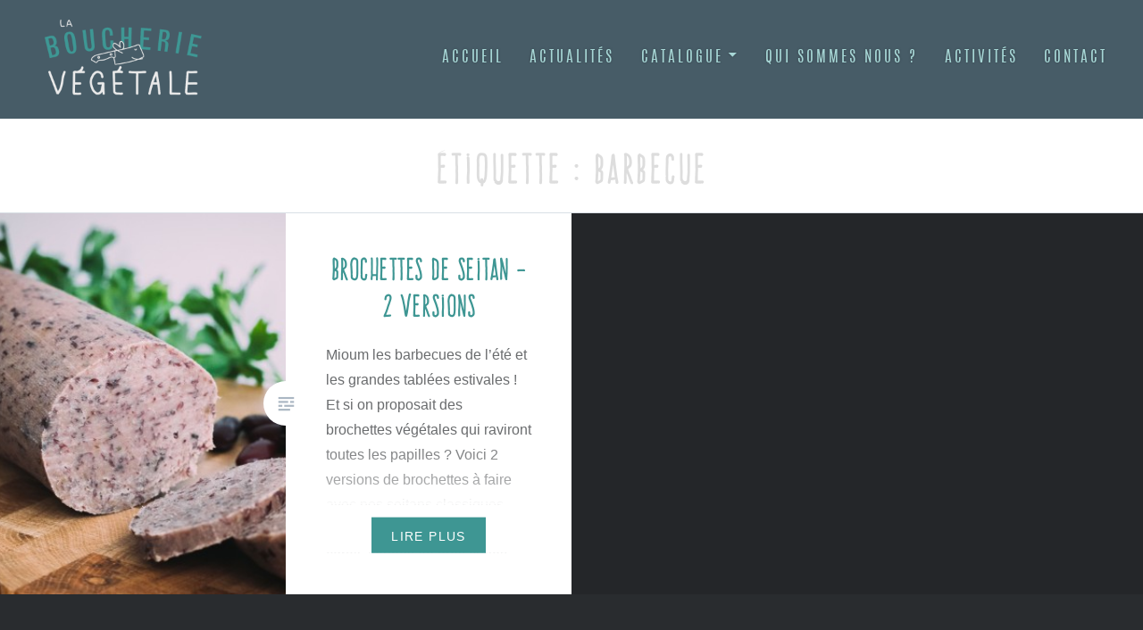

--- FILE ---
content_type: text/css
request_url: https://laboucherievegetale.com/wp-content/themes/dyad-2-wpcom-child/style.css?ver=1.0.0
body_size: 2770
content:
/*
 Theme Name:   Dyad 2 Child
 Theme URI:    
 Description:  Dyad 2 Child Theme
 Author:       Roco
 Author URI:   
 Template:     dyad-2-wpcom
 Version:      1.0.0
 License:      GNU General Public License v2 or later
 License URI:  http://www.gnu.org/licenses/gpl-2.0.html
 Tags:         
 Text Domain:  dyad-2-child
*/


body {
	background-color: #242629;
	color: #6a6c6e;
	font-family:/*"Lato", */"Helvetica Neue", Helvetica, Arial, sans-serif;
	font-size: 1.6rem;
	line-height: 1.62;
	letter-spacing: normal;
}

#site-navigation ul li {
    font-family: "antonioregular", "Lato", "Helvetica Neue", Helvetica, Arial, sans-serif;
/*
    font-family: "bebas_neueregular", "Lato", "Helvetica Neue", Helvetica, Arial, sans-serif;
*/
    font-size: 1.7rem;
    letter-spacing: .3rem;
}
#site-navigation ul li a{
    color: #86c9c7;
    color: #83c8c6;
    color: #a7d7d6;
}

h1.page-title, .entry-title{

font-family: "frente_h1regular", "Lato", "Helvetica Neue", Helvetica, Arial, sans-serif;
letter-spacing: .4rem;

}

h2.entry-title{
    letter-spacing: .15rem;
/*
    font-family: "frente_h1regular", "Lato", "Helvetica Neue", Helvetica, Arial, sans-serif;
*/
    
}

h1.page-title{
    color: #ddd;
    font-family: "frente_h1regular", "Lato", "Helvetica Neue", Helvetica, Arial, sans-serif;
    padding: 0 0 20px 0;
    margin: 0;
    
}

.is-singular .entry-inner::before, .error404 .entry-inner::before, .page-template-eventbrite-index .page-header::before, .single-event .entry-header::before {
    display: none;
}

.is-singular .entry-inner::after{
    display: none;
}

.is-singular .entry-content::before{
    display: none;
}

.is-singular .entry-inner, .is-singular:not(.home).page-template-eventbrite-index .content-area {
    margin: 0 auto 0;
    position: relative;
}

.is-singular .entry-header, .page-template-eventbrite-index .page-header, .single-event .event-header {
    padding-top: 0;
}

#masthead{
    background-color: rgba(25, 52, 65, .8);
}

.banner-custom-header .site-banner-header h1::before {
    background-color: transparent;
}
.banner-custom-header .site-banner-header h1 {
    font-size: 3.5rem;
    font-weight: 400;
}

h1, h2, h3, h4, h5, h6 {
    color: #3e9693;
}
.posts .entry-title a {

    color: #3e9693;
    font-weight: bold;

}

.link-more a {

    background-color: #3e9693;
    -webkit-transition: background-color 0.3s;
    transition: background-color 0.3s;
    z-index: 10;

}
.posts .hentry:hover .link-more a {

    background-color: #303845;

}

.is-singular .entry-inner::after, 
.error404 .entry-inner::after, 
.page-template-eventbrite-index .page-header::after, 
.single-event .entry-header::after {
/*
    background-color: #3e9693;
*/
/*
    background-color: #6cafad;
*/
    background-color: #afcfcf;
}



--- FILE ---
content_type: text/css
request_url: https://laboucherievegetale.com/wp-content/themes/dyad-2-wpcom-child/fonts/frenteh1_regular_macroman/stylesheet.css?ver=1.0.0
body_size: 502
content:
@font-face {
    font-family: 'frente_h1regular';
    src: url('FrenteH1-Regular-webfont.eot');
    src: url('FrenteH1-Regular-webfont.eot?#iefix') format('embedded-opentype'),
         /*url('FrenteH1-Regular-webfont.woff2') format('woff2'),*/
         url('FrenteH1-Regular-webfont.woff') format('woff'),
         url('FrenteH1-Regular-webfont.ttf') format('truetype'),
         url('FrenteH1-Regular-webfont.svg#frente_h1regular') format('svg');
    font-weight: normal;
    font-style: normal;

}

